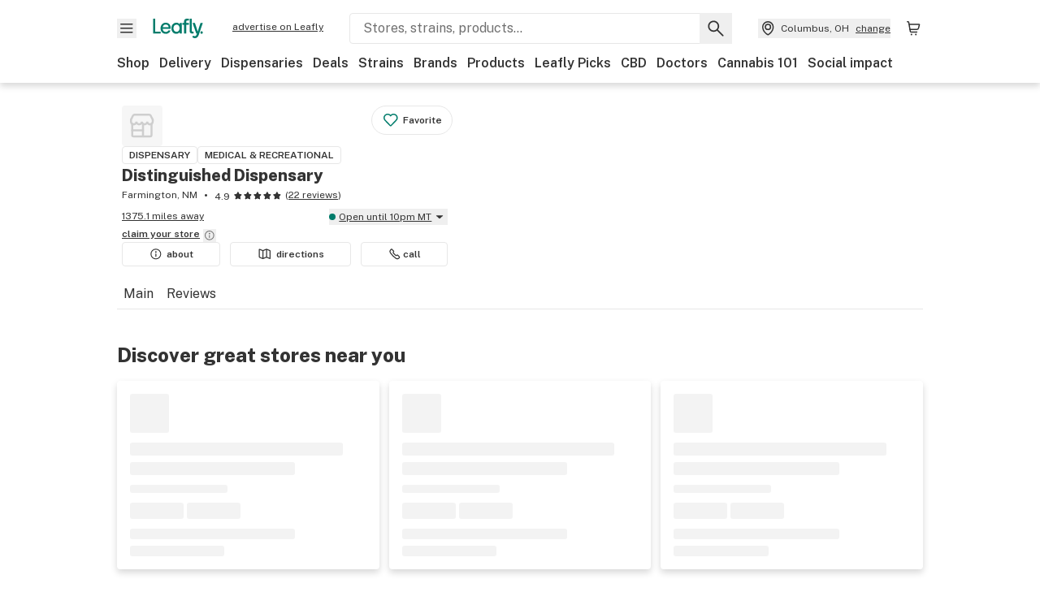

--- FILE ---
content_type: text/javascript
request_url: https://public.leafly.com/web-web/_next/static/chunks/webpack-8fe53079f2f500e1.js
body_size: 9872
content:
(()=>{"use strict";var e,a,c,d,f,b,t,r,n,o={},s={};function i(e){var a=s[e];if(void 0!==a)return a.exports;var c=s[e]={id:e,loaded:!1,exports:{}},d=!0;try{o[e].call(c.exports,c,c.exports,i),d=!1}finally{d&&delete s[e]}return c.loaded=!0,c.exports}i.m=o,e=[],i.O=(a,c,d,f)=>{if(c){f=f||0;for(var b=e.length;b>0&&e[b-1][2]>f;b--)e[b]=e[b-1];e[b]=[c,d,f];return}for(var t=1/0,b=0;b<e.length;b++){for(var[c,d,f]=e[b],r=!0,n=0;n<c.length;n++)(!1&f||t>=f)&&Object.keys(i.O).every(e=>i.O[e](c[n]))?c.splice(n--,1):(r=!1,f<t&&(t=f));if(r){e.splice(b--,1);var o=d();void 0!==o&&(a=o)}}return a},i.n=e=>{var a=e&&e.__esModule?()=>e.default:()=>e;return i.d(a,{a:a}),a},c=Object.getPrototypeOf?e=>Object.getPrototypeOf(e):e=>e.__proto__,i.t=function(e,d){if(1&d&&(e=this(e)),8&d||"object"==typeof e&&e&&(4&d&&e.__esModule||16&d&&"function"==typeof e.then))return e;var f=Object.create(null);i.r(f);var b={};a=a||[null,c({}),c([]),c(c)];for(var t=2&d&&e;"object"==typeof t&&!~a.indexOf(t);t=c(t))Object.getOwnPropertyNames(t).forEach(a=>b[a]=()=>e[a]);return b.default=()=>e,i.d(f,b),f},i.d=(e,a)=>{for(var c in a)i.o(a,c)&&!i.o(e,c)&&Object.defineProperty(e,c,{enumerable:!0,get:a[c]})},i.f={},i.e=e=>Promise.all(Object.keys(i.f).reduce((a,c)=>(i.f[c](e,a),a),[])),i.u=e=>82829===e?"static/chunks/"+e+"-e01bc4a5f8c1f185.js":14544===e?"static/chunks/"+e+"-6b2a6ddda69cbf04.js":98391===e?"static/chunks/"+e+"-e8391aca739f0987.js":56844===e?"static/chunks/"+e+"-39872b479634236c.js":19948===e?"static/chunks/"+e+"-17637842303cf33a.js":61301===e?"static/chunks/"+e+"-1c688d2e150c12f5.js":58809===e?"static/chunks/"+e+"-c034358de3ffd03c.js":21018===e?"static/chunks/"+e+"-b1a42c252cb67a99.js":51118===e?"static/chunks/"+e+"-af4c1a97edeb6721.js":35768===e?"static/chunks/"+e+"-2918dbc0aca4364c.js":3130===e?"static/chunks/3130-ad9977fb84149647.js":57447===e?"static/chunks/"+e+"-712e4ee90f9d438a.js":28266===e?"static/chunks/"+e+"-7cfb5f594cbf64b0.js":50441===e?"static/chunks/"+e+"-459f751a55d95363.js":"static/chunks/"+(({24354:"ee152d0c",96701:"07c2d338"})[e]||e)+"."+({423:"95f3727b17fc6532",687:"3a20471367a5b0dc",698:"c05e7dc9919bfc81",1187:"3a86114552f00a3d",1205:"1bdf3db92f590a87",1362:"39c5e789e4560b90",1483:"24f61ed5e2d10e02",1666:"89a741a7c9eedd55",1985:"7bf3dbaa8255c093",2121:"34135db0ab727d4d",2240:"35dc7b538aad442a",2309:"fba948e50b53494b",2590:"4cb380cbbc7c21a2",2964:"9b5ff161f0ec5b5a",3512:"d191296953f7fe87",3941:"4110e607a87c777e",4137:"d430d025e2a2d3be",4416:"cebaa63df0c9f257",4563:"da25afd19e3c9f89",4635:"a9a3409d9e02df62",4882:"ff4d2d9b5c1cf5fb",5466:"0422c42b331dc27c",5701:"57794a924dead65d",5780:"13454d60d4e7496f",6120:"6e52ef1a3040034f",6142:"ae7b506dcf06c638",6255:"a64199404eceb958",6392:"a0659620d50ed817",6559:"2c736c9556509465",7515:"b71062a4eca63a1a",7556:"0b4e6bbef9a1cc07",7618:"eda5457efe45e6db",7713:"3dc3ad38978ba066",7746:"ba20cb4e9885ec1a",7943:"4d93901197e4cea0",7978:"80eec6c5d14b31b0",8362:"5f97dc40989abb7a",8445:"008b95d962242ba1",8542:"0bbb21cc88cae641",8687:"cd605ce2e95f5bee",8826:"7430fe42255b23ff",9237:"c2544dc96d8ac724",9438:"ffd4c21d64a5f89c",9522:"0f4e8d554f4c8786",9580:"58ec1d06eff08f23",9901:"1ec67edcc48f381f",9916:"861f6ec290ad0c47",10289:"352e032aa3860541",10827:"acd2a7ea40d69e2b",11141:"3fe257a44829c083",11312:"2dd78ad6c32fe3e8",11374:"b9718fd3b76c9931",11457:"5458cfd5f76b132d",11483:"6a1c958e009d4acb",11512:"a27841988f40c9fa",11883:"df81d7999cf808d2",11985:"d3037c850032e275",12053:"cae78ae7b0227d27",12094:"1c2b65b9a250b140",12416:"108c78fd2e57a09e",12657:"662cffef4ae17bc2",12676:"9f731a5c7551da84",12745:"8b92388db4429a68",12980:"e276d5f3f0542209",13132:"e79bbb3e28aa40f3",13200:"00fad0cbf6fe3d06",13267:"28faa608fa42d0f7",13306:"9dbd291334db66b8",13514:"e03e97f7a7a1cc96",13953:"00826e8490e02dda",14473:"b64f23f93c8554b7",14502:"8cc3c24a2d680af0",14571:"67ecf07d5151ef7d",14746:"f0df12ddd93931cf",15272:"688860301c6e3226",15348:"2a7c0eb8f3e30755",15860:"59be07f47147bbf4",16281:"d101a372b3554444",16694:"fd886ec5d3a7b278",16844:"db58df6d898ec319",17156:"ba866207a2153627",17261:"d94e44ecd86f7076",17391:"cd9b6fda4284256a",17418:"a8782bca545206f8",17461:"ee1e5f45bf6cd611",17506:"05d35d899f37bd1b",17648:"a8e7f4b307b87f7c",17682:"36c4d7ee648fd46e",17981:"fb1b6456b3b69ee5",18014:"760d81e9c063ba87",18142:"a8fe8f1bc44f901b",18359:"cfdff869a54c5b99",18380:"835a664edd0dcbbd",18481:"1a104638690a79c8",19566:"74e4cb99c0ce0647",19608:"8319b7b52f433577",19662:"ab5ffa8931da0882",19677:"cdfc6ac344712417",19898:"2c5a92c60a02f214",20038:"bb6c12c2ac0d2185",20150:"a9fb93bea70db395",20410:"96aca62233d76c18",20470:"179041df30ba6cdd",20612:"2aa711caf1301d8a",20665:"f0eb70705d2039ce",20738:"9e4be88a62010f7c",21017:"71084a7848186c55",21322:"fbd2c801358d326b",21366:"e48eaf475a009f63",21522:"62b01c56b7470170",21527:"57e9c745042649c7",21734:"64c6d04bd5568870",21782:"61439b7f57e49b0b",21840:"28c83f22577df9ea",21930:"f508cd15a72c5729",21980:"53a754cc15a4759a",22277:"be7392243bbfb969",22701:"453ae4e6d159c42d",22766:"24ab1d751e55620f",22963:"41fb02e909435571",22968:"0b370c6a7331d955",23094:"79af9dd386c6603e",23351:"c5a7c0db9b647b60",23449:"355d0802fc822924",24037:"5fef483f463240e6",24117:"36c459de905ae972",24183:"2a65e1f26bfb8a33",24354:"0de4048e53232113",24389:"cdc7e7303fd951df",24507:"d8aeba2226867d81",24526:"846f024396a2833a",24605:"0d543db2379c5c3e",24637:"b724d54e0f45b8a9",24678:"9b553f30314425bc",24721:"e0f90f3df7df3594",24761:"1e2a75c2e0030177",24776:"f0c5dba8f4d701a7",24797:"546dd2f041837898",24868:"bcc15ee4d18d68a2",24946:"cbc98300a3d7ff39",25178:"e77a2dac467e79bd",25713:"8eccdeac91e659e1",25756:"3ffb9fa8ce1e4c00",25884:"1a568622fd58fc9e",25962:"bd499be20a99b30a",26048:"2f546f2362267e56",26432:"4a7893911ffe42fa",26552:"f28f51e71dba2bd2",26597:"bef9c114a74b5292",26840:"07a08a6a288db544",26851:"95db83cd15240842",26994:"1c8c737f60102fd5",26997:"f9b0e086e36a8744",27096:"cf79ad776754a302",27180:"ac26efdc13d271dd",27227:"9495027bc4a8b201",27553:"2063fd5c411fdeb5",28435:"3f3a0652d47803a7",28553:"cf5eca0e72c50dbb",28748:"99ae79ca142d8bb8",28912:"6b4f7c33c3cb588d",29489:"f1e395e700541767",29617:"0149df8ed4c56b44",29638:"ce3bc00d838fbd75",29833:"56bcc898cb03909b",29965:"0129ffd679dd38d5",30032:"fd8d7afed10a6a08",30446:"f80e89ad3a3c87af",30561:"52edf6ece632b704",30844:"bf7567a8b87071b6",30960:"c6ddd788c0b1c30a",31195:"b7df5abe63bd3603",31227:"17c3359bed8b11ab",31250:"e6e91c4ca3c7e67f",31351:"5bc29f054fae2f7d",31379:"f67059ed66622fba",31737:"63d1bb9aed30aa6f",31813:"5910aff4c4905b00",32118:"bafe83ad192b2c72",32191:"03a3a23207d8beef",32218:"f0e47b2ef726730c",32257:"3a8a04da5ae0cd3a",32503:"0db4705fdb2718a6",32512:"ab85f3fd60e64f23",32856:"694a291a0638f06f",33099:"0d8d713590dc5f00",33494:"b52c9b478d77c059",33574:"8e856cd39d097ef3",33642:"d7fd4519e2572fdd",33793:"692d4e3aa2df5f31",33876:"8609f94f5ab8eafe",34175:"070575338bf87cd3",34426:"ed86e63d83fe5a1e",34601:"5bbec294ef8d721c",34610:"b64da3bec692abab",34842:"897d9239b691da08",35135:"103c44b02d49208d",35970:"11f1ad7f53347908",36026:"1e903f6f0ab4da53",36248:"671360cd0d91ffa4",36321:"7194f0e11a7c768e",36892:"e5b17440db4bce33",36992:"954fdd28f7c814ed",37235:"29821a05ee6dbd34",37628:"8351d12e3c2c68d6",37727:"787493396af3d838",37806:"c9ee9729b8885343",37818:"af6ca2f716515391",38153:"0553a81efdd2cf5d",39011:"ddf374b13c64fe0f",39090:"ab11e2845acc5aac",39776:"303f41c67abd2808",39779:"9e74c87f0630bcbc",40015:"2adfab6e61920110",40234:"036e6a514a02020b",40248:"7ca152bfc6cfcf12",40353:"6ba10581fd28547f",40548:"e53a2a2dce99544b",40689:"6d5d8c9e44e03d0d",40767:"87177d5aa935cfe7",40800:"e35e3a443882da52",40980:"ee5b015282ade711",41016:"79fcf32993be28d1",41394:"072ef0e475a36e56",41444:"faf69d0c98d9f7c6",41515:"aa6d42b248cb54dd",41519:"326e8cb3855571b7",41746:"47256cb8a30918e4",41998:"bf8e79163818045b",42128:"1233a800a320b4fc",42251:"d66bc60c4b11a6f4",42302:"90dd610aeee9b9e6",42900:"2ae9a2f16334b3c7",43473:"243ef48044136330",43729:"92eb16e3f346afad",43782:"cd5e6ea4ddc62c7c",43987:"d0ff6baf1057fab8",44013:"c4bf89fadad739a2",44084:"99e39947fff2eb2d",44704:"facf11380d3f8f2e",44959:"2ad57010cd79dc8a",44980:"99e77ad3a8200f88",44995:"49c94f47938cbbdc",45548:"1c3f5a661fe917da",45587:"897849fe3ab0e4d9",46181:"fa8a0e7ccc7b4cb7",46194:"e554641739e268a4",46558:"1b2d6f6ac16e4449",46633:"4c27a91a4305812a",46657:"0b69b358705234a9",46775:"b16bac3a017c2afb",46832:"8db2ba9187baadb5",47085:"2ac3385164c3c301",47181:"0702ebac2c657f86",47461:"ee0bad7fd2ea6de6",47729:"05600104c2012b02",48060:"d3cebdd7951c118b",48460:"638ea7488aad06b8",48602:"f6590bbc7297d0b5",48845:"653aa7587f24dab2",48978:"1679e276585aa31c",48997:"b4d2147cd874124a",49055:"95591058d030806a",49118:"a5a372ee83232e11",49283:"aa23e753ef8bb4cd",49550:"30f9fd25be6e8c59",49681:"e3b1a52c6f9f841a",49740:"dabef4ad7c87f462",49765:"d514c3ec0b489560",49954:"ab9c4fe4bf58c411",49980:"28f6dac77876022c",50080:"69e9e376c7ab1ebd",50466:"951e04a3f49a1f4b",50512:"fb0ce8ed14ad6a3c",50629:"af689dde68718e8e",50736:"de1c9f4625825203",51182:"bdc70f27df73104d",51610:"c3f6ddcaa040e76f",51755:"82c3f7fa8a183962",51881:"6d9af0725156b41e",51988:"94126f944dbe90c2",52143:"a9f2b371b65218f8",52578:"d624e528b905845b",52598:"9aa058b43fae718a",53210:"3a90e9be5fa00618",53324:"84f1c68b3ff4c767",53546:"e24535d35615637d",53579:"3f40c61a0c57513f",53582:"e2196ce7562c1376",53667:"10eb742663ff7434",54020:"a398ba72c4652218",54187:"5c87aa237a7526fa",54368:"652a8d46cc7f5551",54370:"3b06fdad0529ec88",54472:"acc612201aa221ea",54695:"214d04c5f5dedf9b",54780:"d61442bfefd21ab4",54884:"0beaed94075c0674",55009:"67df4ccb6ad343d3",55085:"4f0c0f33ed629991",55260:"160e0a23b8bb0405",55340:"cd9e903d85e4ae78",55481:"8fe0481d8af98887",55688:"6af9f7b33d63a3a5",55710:"1d03f35b48616b4a",56055:"2f6bcfa303c41c2c",56318:"064bf9773f4e1531",56860:"d875fc69285fa5a1",57033:"c76f4a33b99d4fd0",57180:"b2e527bb08f1aa3d",57262:"4ec5271a8a92dfb4",57332:"1e2f209dd3371eae",57337:"a03edb16e0b94a70",57342:"44093697b2e6fdf5",57631:"514784e4dbf7a8d7",57634:"d11607925bf94891",58126:"11b6ad15dbd85b38",58141:"b017b46161e14107",58532:"90dc277695bad2a6",58607:"8ee7b796ddb6f741",58617:"9c4e32ba338a173d",58854:"fd8a25747822ec8f",58869:"7bd2eedb7fa4e970",58887:"6cae0f7f241944e9",58913:"1c7ed40d36af88f2",59233:"b84e56d421313ea4",59357:"361a064be5eaee02",59623:"db75d7efc6680aef",59633:"a6de713176e7bb16",59758:"244011ef5525f917",59925:"647ddeea4e75fe6e",60082:"eeb3c82d86d5f199",60517:"cf7276fb91bd4878",60920:"5de60d0a22bd503c",60935:"e7739a2d0189074f",61062:"555b1e8eb77b2d68",61271:"04d80db7a3778d00",62318:"6c9ad9cd6d1aba22",62617:"9baf8db23db10761",62792:"67e7a91608ef1b74",62893:"006cf0ab4da61bb7",62967:"8ba79f9901e9e600",63083:"127be5d67bd3ae49",63095:"cc2bdd987c516914",63301:"78bbb5d29486d046",63524:"14aabbf25cd3d193",63609:"037571c5ade5931f",63949:"ad403b00f34f6b3d",64075:"8ca1cd02db216bff",64262:"a9934b20c65a2ce4",64480:"4396230253c8817d",64542:"a84cfb6ae8742436",64712:"d16ac06bd2200082",64776:"74234c2c9df183e2",64938:"ffa86d6b64d3e1e3",65127:"202b266b68d8cff7",65128:"757d930416ef6c5d",65223:"e2cbadff07aa6c21",65452:"a07e9b7838f3deed",65557:"701cb92817678621",65685:"90f273f1a886b8db",65744:"dbd36c8366389e66",65907:"922666425dd935aa",66253:"8ad72e32341c9404",66267:"1d52396855e26006",66341:"c61e9c391f161ba7",66536:"53fe3d2b9dc836a0",66681:"77a36814a9058d82",66714:"b0ccb05b0afc38bd",66855:"bf701c828cf7f66b",66866:"1acfdabf01229d32",67190:"e336ffe3d10ab89e",67229:"e2d03874a93b2330",67348:"399901e9c5b08047",68089:"3f1b67a0c50d26cb",68108:"13d42bc29eb0d88f",68281:"697c846f45bb0cbb",68373:"a2e82bfa66ecdd1d",68483:"e4778547da3b7ef5",68546:"845e9600e5a6a035",68824:"fb99ab96824378b8",69527:"980eba24f012ee5e",69650:"cede835c6c68362e",69736:"eb189231fe95b418",69779:"10b917e7ef992cde",69882:"73e6d8a893997b12",70071:"44c8c76f6c83b83e",70398:"326c27679935582e",70422:"cc38e13984fe9480",70653:"e5011bf2d94c0fb5",71013:"62eabb072c5af4b8",71250:"b08afdf22a5f1076",71356:"34f753fe4c4186e5",71552:"1c438694dba1cbae",71710:"23750c68af7ea3c9",71765:"6f29e565ea1b8d8f",72062:"ea6c099edfb5c3b3",72356:"0d84bbea345ba9ed",72396:"385396384f05d975",72466:"82ae7b39b07d9231",72715:"0418a7e105349167",73196:"9b25591f7af2bb05",73504:"1b28bd46234a588c",73715:"11d951e8caae730a",73753:"fe7e7c51cc22d93b",74076:"aa7e68efc69cf639",74110:"167d906dae03d654",74136:"f7995206d2b916c2",74386:"1946c45b9d99565f",75576:"74140005b438ff60",76030:"9de1d9f4118b396f",76099:"b9dd0a6b43af3760",76183:"3f227d2b3e5a152d",76319:"136d0bbecd9aa36c",76779:"21b84f84b399675d",76799:"c9a338a029e47412",76878:"19c18325855aa64e",77043:"55f1ccb0a46cfef2",77044:"b63e612e5d948fed",77092:"2104b97887555619",77283:"ad25f5753954bcb6",77359:"eab3a519f3d99d18",77492:"d49bd2c4c2fc450b",78164:"5eec3870e3da2970",78515:"47d7a82036e55356",78673:"ac27af64a6e48f67",78775:"863480157f222f61",79856:"3e794641889cb8f3",80034:"f711d78fc3dd2064",80277:"84b9f6ef53cd15d3",80364:"866088b965817730",80400:"6b73025e2722ac01",80497:"1f6fa9a38fbc9527",80692:"8378041a4de5a4e2",80775:"7f20d00de971e414",80893:"5892a0510bf3072d",81087:"1d4dad4daabc7d31",81129:"1ae36f625a72d932",81320:"e57b1fd9a25a66d0",81437:"da1784d9a09f735e",81680:"2e4ce96a41d7c74a",82086:"ccb33752403eda00",82122:"64348208cbce26f3",82157:"232296768a32b983",82181:"ec22b6e8b4bff786",82285:"32f55ca86e86ced9",82360:"866bb3fb895979ae",82567:"ea70a016f3c9020b",82582:"75aa4437cf41922d",82635:"0877435799eb76d9",82661:"a7710228467c68b3",82758:"099fb88f44f1b364",82884:"d3adb20b74e460e0",83134:"5ade24d49f7152a2",84027:"53fd9a69ad1d2139",84108:"d202c5c122a0a406",84306:"59bfc5479aaaea11",84613:"997d7498628bd8dd",84682:"ad64c97e8b09bcdc",84952:"6ebc70bcbbdfd216",85160:"1ee16f30dc9b1583",85474:"89eecb37ad0008a9",85561:"c50d9bffc102f2ee",86160:"50152e38f86ef9e8",86178:"a473b5d10f5809d7",86366:"5dc736b1af04876d",86483:"befe5ea9ee98ffc4",86927:"675734d2d64738a0",87123:"2368b0d3819a2edc",87486:"00e341c8209267ab",87832:"37ae98560cc7c86d",87992:"f18269153b614a47",88094:"057ab8fee9544d55",88095:"ac0528b33c091ac9",88109:"1d8f058af3c83637",88242:"4111e114b4646018",88457:"be786d5e30fa1234",88495:"ddd5e739fbf9b168",88527:"f701cbf7a9b88015",88778:"8de9904f3c9f154c",89087:"380d0d0df64b6c95",89126:"07a7b39beeb55a3c",89252:"addce930bcb4fd9a",89850:"59a726acabd10a09",89944:"00fa1f32b641212f",89973:"f7075ab35615e067",90165:"a9ac82cf43e44728",90564:"3b6e1b2614213914",90757:"986ae221752fcd34",90792:"598faa74119feb89",90864:"fab553d32dbd832e",91268:"e8468c1aaa5ca5ea",91746:"d8cbaf06a6ca5c18",91904:"cd256b2d4f14ed40",92247:"abfe45fd28cbbeb3",92540:"caec4f9f33a7e026",93434:"8b8dbefee68a8ace",93799:"ab8df90391333724",93930:"b2cc0dea007d0201",94400:"2bb0db7387b18b81",94405:"993b961f5785a7f8",94845:"5333a300a0fcd87b",94890:"03fc20fed8beb75e",95393:"51c0c7f5f804a710",95507:"6eea9eb58afcb75e",95748:"f1243efc4d6fbbdf",95931:"adc76d19ce2d95e8",96116:"17e84aac39854d4d",96158:"6e2b8bee9fb37459",96513:"ae72a3f878245222",96666:"4935e7477441f03f",96701:"3fa2531442005d20",97003:"cae8a294fbff45a2",97186:"6c86c8bf140e8bf9",97676:"ccc77da318d29bfd",97683:"81d556925ee17800",97915:"e98a73bd05b9d842",98042:"2fc6732a2d0e85e2",98089:"37303fe33552dc65",98220:"1177c308981c1cd5",98454:"02f24581d1983630",98595:"cd3038af053fe597",98604:"f832cae96c197ba5",98780:"1378f5f90165a83c",98856:"8f7b06c3be740ff9",99171:"f314aa75e88fb26b",99535:"c8642ab18677f749",99667:"9967ddfeddc427d1",99710:"fc632e52ccc38233"})[e]+".js",i.miniCssF=e=>"static/css/"+({47830:"321a1ec594190956",65447:"6fa6d54b551ce5e0",68696:"02cc6d559d0b225d",83788:"35d4e883afb76743",98070:"35d4e883afb76743"})[e]+".css",i.g=function(){if("object"==typeof globalThis)return globalThis;try{return this||Function("return this")()}catch(e){if("object"==typeof window)return window}}(),i.o=(e,a)=>Object.prototype.hasOwnProperty.call(e,a),d={},i.l=(e,a,c,f)=>{if(d[e])return void d[e].push(a);if(void 0!==c)for(var b,t,r=document.getElementsByTagName("script"),n=0;n<r.length;n++){var o=r[n];if(o.getAttribute("src")==e||o.getAttribute("data-webpack")=="_N_E:"+c){b=o;break}}b||(t=!0,(b=document.createElement("script")).charset="utf-8",b.timeout=120,i.nc&&b.setAttribute("nonce",i.nc),b.setAttribute("data-webpack","_N_E:"+c),b.src=i.tu(e)),d[e]=[a];var s=(a,c)=>{b.onerror=b.onload=null,clearTimeout(l);var f=d[e];if(delete d[e],b.parentNode&&b.parentNode.removeChild(b),f&&f.forEach(e=>e(c)),a)return a(c)},l=setTimeout(s.bind(null,void 0,{type:"timeout",target:b}),12e4);b.onerror=s.bind(null,b.onerror),b.onload=s.bind(null,b.onload),t&&document.head.appendChild(b)},i.r=e=>{"undefined"!=typeof Symbol&&Symbol.toStringTag&&Object.defineProperty(e,Symbol.toStringTag,{value:"Module"}),Object.defineProperty(e,"__esModule",{value:!0})},i.nmd=e=>(e.paths=[],e.children||(e.children=[]),e),i.tt=()=>(void 0===f&&(f={createScriptURL:e=>e},"undefined"!=typeof trustedTypes&&trustedTypes.createPolicy&&(f=trustedTypes.createPolicy("nextjs#bundler",f))),f),i.tu=e=>i.tt().createScriptURL(e),i.p="https://public.leafly.com/web-web/_next/",b={78068:0},i.f.miniCss=(e,a)=>{if(b[e])a.push(b[e]);else 0!==b[e]&&({47830:1,65447:1,68696:1,83788:1,98070:1})[e]&&a.push(b[e]=new Promise((a,c)=>{var d,f=i.miniCssF(e),b=i.p+f;if(((e,a)=>{for(var c=document.getElementsByTagName("link"),d=0;d<c.length;d++){var f=c[d],b=f.getAttribute("data-href")||f.getAttribute("href");if("stylesheet"===f.rel&&(b===e||b===a))return f}for(var t=document.getElementsByTagName("style"),d=0;d<t.length;d++){var f=t[d],b=f.getAttribute("data-href");if(b===e||b===a)return f}})(f,b))return a();(d=document.createElement("link")).rel="stylesheet",d.type="text/css",d.onerror=d.onload=f=>{if(d.onerror=d.onload=null,"load"===f.type)a();else{var t=f&&("load"===f.type?"missing":f.type),r=f&&f.target&&f.target.href||b,n=Error("Loading CSS chunk "+e+" failed.\n("+r+")");n.code="CSS_CHUNK_LOAD_FAILED",n.type=t,n.request=r,d.parentNode.removeChild(d),c(n)}},d.href=b,function(e){if("function"==typeof _N_E_STYLE_LOAD){let{href:a,onload:c,onerror:d}=e;_N_E_STYLE_LOAD(0===a.indexOf(window.location.origin)?new URL(a).pathname:a).then(()=>null==c?void 0:c.call(e,{type:"load"}),()=>null==d?void 0:d.call(e,{}))}else document.head.appendChild(e)}(d)}).then(()=>{b[e]=0},a=>{throw delete b[e],a}))},t={78068:0,96546:0,6940:0,33509:0},i.f.j=(e,a)=>{var c=i.o(t,e)?t[e]:void 0;if(0!==c)if(c)a.push(c[2]);else if(/^(6(5447|8696|940)|33509|47830|78068|83788|96546|98070)$/.test(e))t[e]=0;else{var d=new Promise((a,d)=>c=t[e]=[a,d]);a.push(c[2]=d);var f=i.p+i.u(e),b=Error();i.l(f,a=>{if(i.o(t,e)&&(0!==(c=t[e])&&(t[e]=void 0),c)){var d=a&&("load"===a.type?"missing":a.type),f=a&&a.target&&a.target.src;b.message="Loading chunk "+e+" failed.\n("+d+": "+f+")",b.name="ChunkLoadError",b.type=d,b.request=f,c[1](b)}},"chunk-"+e,e)}},i.O.j=e=>0===t[e],r=(e,a)=>{var c,d,[f,b,r]=a,n=0;if(f.some(e=>0!==t[e])){for(c in b)i.o(b,c)&&(i.m[c]=b[c]);if(r)var o=r(i)}for(e&&e(a);n<f.length;n++)d=f[n],i.o(t,d)&&t[d]&&t[d][0](),t[d]=0;return i.O(o)},(n=self.webpackChunk_N_E=self.webpackChunk_N_E||[]).forEach(r.bind(null,0)),n.push=r.bind(null,n.push.bind(n))})();
//# sourceMappingURL=webpack-8fe53079f2f500e1.js.map

--- FILE ---
content_type: text/javascript
request_url: https://public.leafly.com/web-web/_next/static/chunks/pages/dispensary-info/%5Bslug%5D/menu-7e68cdaf53707300.js
body_size: -142
content:
(self.webpackChunk_N_E=self.webpackChunk_N_E||[]).push([[85453],{58756:(_,n,s)=>{(window.__NEXT_P=window.__NEXT_P||[]).push(["/dispensary-info/[slug]/menu",function(){return s(53319)}])}},_=>{_.O(0,[58809,92948,51118,58300,71852,92882,26628,21018,42708,25288,88100,31928,35768,54180,69357,81692,3130,4219,19807,90636,46593,38792],()=>_(_.s=58756)),_N_E=_.O()}]);
//# sourceMappingURL=menu-7e68cdaf53707300.js.map